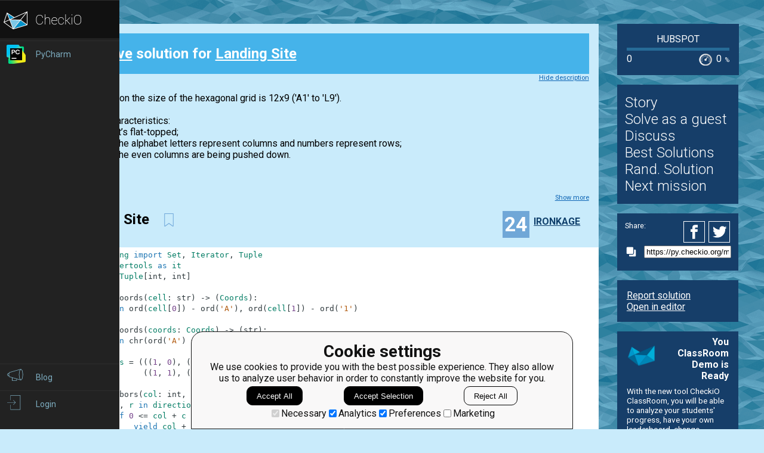

--- FILE ---
content_type: text/html; charset=utf-8
request_url: https://py.checkio.org/mission/landing-site/publications/IRONKAGE/python-3/landing-site/share/3a8acfab3667ee627441a4f9baa19de6/
body_size: 8012
content:
<!DOCTYPE html>
<html lang="en">
<head>
    
    <meta charset="utf-8">
    <title>Landing Site creative solution for Landing Site by IRONKAGE - python coding challenges - Py.CheckiO</title>
    <meta itemprop="name" content="python coding challenges - Py.CheckiO" />
<meta name="description" content="200 unique coding puzzles, 300000 python solutions. Improve your coding skills by playing games." />
<meta itemprop="description" content="200 unique coding puzzles, 300000 python solutions. Improve your coding skills by playing games." />
<meta itemprop="image" content="https://d17mnqrx9pmt3e.cloudfront.net/cdn/files2/images/meta/twitter.png" />


<!-- Twitter Card data -->
<meta name="twitter:card" content="summary_large_image">
<meta name="twitter:site" content="@PlayCheckiO">
<meta name="twitter:title" content="python coding challenges - Py.CheckiO">
<meta name="twitter:description" content="200 unique coding puzzles, 300000 python solutions. Improve your coding skills by playing games.">
<meta name="twitter:creator" content="@PlayCheckiO">
<meta name="twitter:image" content="https://d17mnqrx9pmt3e.cloudfront.net/cdn/files2/images/meta/twitter.png">

<!-- Open Graph data -->
<meta property="og:title" content="python coding challenges - Py.CheckiO" />
<meta property="og:type" content="article" />
<meta property="og:image" content="https://d17mnqrx9pmt3e.cloudfront.net/cdn/files2/images/meta/facebook.png" />
<meta property="og:description" content="200 unique coding puzzles, 300000 python solutions. Improve your coding skills by playing games." /> 
<meta property="og:site_name" content="Py.CheckiO - games for coders" />

    <meta name="viewport" content="width=device-width, initial-scale=1.0">

    


<link rel="icon" type="image/png" href="https://d17mnqrx9pmt3e.cloudfront.net/cdn/files2/images/favicons/32w/py.png" sizes="32x32">



<link rel="apple-touch-icon" href="https://d17mnqrx9pmt3e.cloudfront.net/cdn/files2/images/favicons/180w/py.png">



<link rel="icon" type="image/png" href="https://d17mnqrx9pmt3e.cloudfront.net/cdn/files2/images/favicons/192w/py.png" sizes="192x192">



    <link rel="stylesheet" href="https://d17mnqrx9pmt3e.cloudfront.net/mcss/base.css" media="screen" title="no title" charset="utf-8">
    <link href='https://fonts.googleapis.com/css?family=Roboto:400,500,300,700' rel='stylesheet' type='text/css'>

    <script>(function(w,d,s,l,i){w[l]=w[l]||[];w[l].push({'gtm.start':new Date().getTime(),event:'gtm.js'});var f=d.getElementsByTagName(s)[0],j=d.createElement(s),dl=l!='dataLayer'?'&l='+l:'';j.async=true;j.src='https://www.googletagmanager.com/gtm.js?id='+i+dl;f.parentNode.insertBefore(j,f);})(window,document,'script','dataLayer','GTM-PQTZQVLJ');</script>

<script>
    var GA_USERID = '0';
    var GA_USERLEVEL = 0;
    var GA_USERTAGS = '';
    var GA_USERDIFFICULTY = 'none';

    window.dataLayer = window.dataLayer || [];
</script>
    


    <script>
        window.sentryOnLoad = function () {
            Sentry.init({
                environment: "production-py"
            });
        };
    </script>
    <script src="https://js.sentry-cdn.com/5bab08250cd7c71b9d976893ee916021.min.js" crossorigin="anonymous"></script>


    
<script type="text/javascript">
    const SITE = {
        config: {},
        apiURLs: {
            'setSiteConfig': '/profile/set-site-config/',
        }
    };
</script>
    <script type="text/javascript">
    const STORAGE_THEME = 'theme';
    const THEME_DARK = 'theme-dark';
    const THEME_DEFAULT = 'theme-default';

    let documentElement = document.documentElement;

    function setTheme(themeName) {
        let currentTheme;
        if (themeName == THEME_DARK) {
            currentTheme = THEME_DEFAULT;
        } else {
            currentTheme = THEME_DARK;
        }

        localStorage.setItem(STORAGE_THEME, themeName);
        documentElement.classList.add(themeName);
        documentElement.classList.remove(currentTheme);
    }

    (function () {
        if (SITE.config.theme != null) {
            setTheme(SITE.config.theme);
        }
        else if (localStorage.getItem(STORAGE_THEME) === THEME_DARK) {
            setTheme(THEME_DARK);
        }
        else if (window.matchMedia && window.matchMedia('(prefers-color-scheme: dark)').matches) {
            setTheme(THEME_DARK);
        } else {
            setTheme(THEME_DEFAULT);
        }
    })();
</script>
    
    <script type="module" src="https://d17mnqrx9pmt3e.cloudfront.net/scripts/navbar.js" crossorigin="anonymous"></script>
    <script type="module" src="https://d17mnqrx9pmt3e.cloudfront.net/scripts/gtag.js" crossorigin="anonymous"></script>

    <script type="text/javascript" src="https://d17mnqrx9pmt3e.cloudfront.net/cdn/files2/lib/requirejs/require.js" crossorigin="anonymous"></script>

    <script>
        define('data/urls', {
	forum: {
		add: '/forum/add/',
		list: '/forum/',
	},
	profile: {
		login: '/login/checkio/'
	}
});

        // 

define('data/request', {
	interpreter: {
		id: null,
		slug: ''
	},
	site: {"advertising": [{"url": "/redirect/ad/jetbrains/left/?url=https%3A//www.jetbrains.com/pycharm/promo/%3Futm_source%3Dcheckio%26utm_medium%3Dcpc%26utm_campaign%3Dpycharm", "imageUrl": "https://d17mnqrx9pmt3e.cloudfront.net/media/sementadverti/PyCharm_icon.png", "name": "PyCharm"}], "analytics": "UA-1909926-5", "analyticsV2": "G-EYV4ZB11W6", "slug": "python", "domain": "py.checkio.org", "landingTitle": "Python programming for beginners", "metaTitle": "python coding challenges - Py.CheckiO", "metaDescription": "200 unique coding puzzles, 300000 python solutions. Improve your coding skills by playing games.", "prefix": "py", "identifier": "Py"},
	user: {"isAuthenticated": false, "idGa": "0"}

});

        define('data/interpreters', {
	interpreters: [{"id": 1, "slug": "python-27", "title": "Python 2.7", "logo": {"icon": "https://d17mnqrx9pmt3e.cloudfront.net/media/interpreters/icon/python2.png", "small": "https://d17mnqrx9pmt3e.cloudfront.net/media/interpreters/small/python2.png", "middle": "https://d17mnqrx9pmt3e.cloudfront.net/media/interpreters/middle/python2.png", "full": "https://d17mnqrx9pmt3e.cloudfront.net/media/interpreters/python2.png"}}, {"id": 2, "slug": "python-3", "title": "Python 3.8.0b3", "logo": {"icon": "https://d17mnqrx9pmt3e.cloudfront.net/media/interpreters/icon/python3.png", "small": "https://d17mnqrx9pmt3e.cloudfront.net/media/interpreters/small/python3.png", "middle": "https://d17mnqrx9pmt3e.cloudfront.net/media/interpreters/middle/python3.png", "full": "https://d17mnqrx9pmt3e.cloudfront.net/media/interpreters/python3.png"}}],
	currentInterpreter: {"slug": "python-3", "id": 2}
});

        function follow_user (username) {
            var request = new XMLHttpRequest();
            request.open('GET', '/community/quick-follow/' + username + '/');
            request.send();
            var elements = document.getElementsByClassName("btn__follow__" + username);
            while (elements.length > 0) {
                elements[0].remove();
            }
        }

    </script>
    
	<script>
		// 
define('data/task', {"code": "from typing import Set\n\n\ndef landing_site(obstacles: Set[str]) -> Set[str]:\n    return set()\n\n\nif __name__ == \"__main__\":\n    assert landing_site({\"E5\", \"E7\", \"F4\", \"F6\", \"G4\", \"G6\", \"H3\", \"H5\"}) == {\n        \"C3\",\n        \"J7\",\n    }, \"crevasse\"\n    assert landing_site(\n        {\n            \"A4\",\n            \"C2\",\n            \"C6\",\n            \"C9\",\n            \"D4\",\n            \"D7\",\n            \"F1\",\n            \"F5\",\n            \"F8\",\n            \"G4\",\n            \"H7\",\n            \"I2\",\n            \"I5\",\n            \"I9\",\n            \"K3\",\n            \"K8\",\n            \"L5\",\n        }\n    ) == {\"B7\", \"E3\", \"J6\"}, \"stones\"\n    assert landing_site(\n        {\n            \"D3\",\n            \"D4\",\n            \"D5\",\n            \"D6\",\n            \"E3\",\n            \"E7\",\n            \"F2\",\n            \"F7\",\n            \"G2\",\n            \"G8\",\n            \"H2\",\n            \"H7\",\n            \"I3\",\n            \"I7\",\n            \"J3\",\n            \"J4\",\n            \"J5\",\n            \"J6\",\n        }\n    ) == {\"G5\"}, \"crater\"\n    assert landing_site(set()) == {\"E5\", \"F5\", \"G5\", \"H5\"}, \"plane\"\n    assert (\n        landing_site({chr(c + 65) + str(r + 1) for c in range(12) for r in range(9)})\n        == set()\n    ), \"wasteland\"\n\n    print('The local tests are done. Click on \"Check\" for more real tests.')\n", "description": "<div><table class=\"for_info_only\">\n<tr>\n<td>\n<img src=\"https://d17mnqrx9pmt3e.cloudfront.net/media/missions/media/86682fc9f3404ade81505f95048d18b4/moon-landing-60543_640.jpg\" style=\"max-height: 294px; margin: 10px; float: left;\">\n</td>\n<td style=\"font-style: italic; text-align: center;\">\n<p>That's one small step for [a] man, one giant leap for mankind.</p>\n<p>Neil Alden Armstrong (1930-2012)</p>\n</td>\n</tr>\n</table>\n<p>\nIn this mission the size of the hexagonal grid is 12x9 ('A1' to 'L9').\n</p>\n<ul>\n<li>It\u2019s characteristics:\n        <ul>\n<li>it\u2019s flat-topped;</li>\n<li>the alphabet letters represent columns and numbers represent rows;</li>\n<li>the even columns are being pushed down.</li>\n</ul>\n</li>\n</ul>\n<p>\nYou are...</p></div><div class=\"short_description\"><span class=\"short_description\">You should be an authorized user in order to see the full description and start solving this mission.</span></div>", "descriptionFull": "<table class=\"for_info_only\">\n<tr>\n<td>\n<img src=\"https://d17mnqrx9pmt3e.cloudfront.net/media/missions/media/86682fc9f3404ade81505f95048d18b4/moon-landing-60543_640.jpg\" style=\"max-height: 294px; margin: 10px; float: left;\"/>\n</td>\n<td style=\"font-style: italic; text-align: center;\">\n<p>That's one small step for [a] man, one giant leap for mankind.</p>\n<p>Neil Alden Armstrong (1930-2012)</p>\n</td>\n</tr>\n</table>\n<p>\nIn this mission the size of the hexagonal grid is 12x9 ('A1' to 'L9').\n</p>\n<ul>\n<li>It\u2019s characteristics:\n        <ul>\n<li>it\u2019s flat-topped;</li>\n<li>the alphabet letters represent columns and numbers represent rows;</li>\n<li>the even columns are being pushed down.</li>\n</ul>\n</li>\n</ul>\n<p>\nYou are given a set of obstacle hexes on the Moon as an input value.\nYou have to return a set of all the candidate landing sites.\n</p>\n<ul>\n<li>The conditions for the  landing site hex:\n        <ul>\n<li>the hex isn't an obstacle hex;</li>\n<li>there\u2019re no obstacle hexes in equidistant ( 1 or more ) hexes;</li>\n<li>the above radius is the longest.</li>\n</ul>\n</li>\n</ul>\n<strong>NOTE:</strong>\n<ul>\n<li>The outside of the hexagonal grid is always considered as an obstacle hex.</li>\n<li>If there aren\u2019t any  landing sites, return an empty set.</li>\n</ul>\n<div class=\"for_info_only\">\n<p>\n<strong>Example:</strong>\n</p>\n<!-- Do NOT change the indentation of this pre-block -->\n<pre class=\"brush: python\">assert landing_site({'E5', 'E7', 'F4', 'F6', 'G4', 'G6', 'H3', 'H5'}) == {'C3', 'J7'}\nassert landing_site({'A4', 'C2', 'C6', 'C9', 'D4', 'D7', 'F1', 'F5',\n                     'F8', 'G4', 'H7', 'I2', 'I5', 'I9', 'K3', 'K8', 'L5'}) == {'B7', 'E3', 'J6'}\n</pre>\n<!-- pre-block end -->\n<p style=\"text-align: center;\">\n<img src=\"https://d17mnqrx9pmt3e.cloudfront.net/media/missions/media/86682fc9f3404ade81505f95048d18b4/example_01.png\" style=\"max-height: 294px; margin: 10px;\"/>\n<img src=\"https://d17mnqrx9pmt3e.cloudfront.net/media/missions/media/86682fc9f3404ade81505f95048d18b4/example_02.png\" style=\"max-height: 294px; margin: 10px;\"/>\n</p>\n</div>\n<p>\n<strong>Input: </strong>\n    The obstacles on the Moon (a set of strings).\n</p>\n<p>\n<strong>Output: </strong>\n    A set of all the candidate landing sites (a set of strings).\n</p>\n<p>\n<strong>Precondition:</strong>\n</p>\n<ul>\n<li>all(re.fullmatch('[A-L][1-9]', i) for i in input)</li>\n</ul>\n<p>\n<strong>How it is used:</strong>\n    For finding the needed area.\n</p>\n", "descriptionPartial": "<div><table class=\"for_info_only\">\n<tr>\n<td>\n<img src=\"https://d17mnqrx9pmt3e.cloudfront.net/media/missions/media/86682fc9f3404ade81505f95048d18b4/moon-landing-60543_640.jpg\" style=\"max-height: 294px; margin: 10px; float: left;\">\n</td>\n<td style=\"font-style: italic; text-align: center;\">\n<p>That's one small step for [a] man, one giant leap for mankind.</p>\n<p>Neil Alden Armstrong (1930-2012)</p>\n</td>\n</tr>\n</table>\n<p>\nIn this mission the size of the hexagonal grid is 12x9 ('A1' to 'L9').\n</p>\n<ul>\n<li>It\u2019s characteristics:\n        <ul>\n<li>it\u2019s flat-topped;</li>\n<li>the alphabet letters represent columns and numbers represent rows;</li>\n<li>the even columns are being pushed down.</li>\n</ul>\n</li>\n</ul>\n<p>\nYou are...</p></div>", "id": 647, "isEditorsChoice": false, "isGroupOwnerAccess": false, "isPublicationModeRequired": false, "isPublicationRequired": false, "isPublishable": true, "isPublished": false, "isScoreGame": false, "isSolved": false, "isUnlockRequired": false, "language": "en", "owner": {"id": 181893, "followingUrl": "/community/quick-follow/kurosawa4434/", "isLimitedMode": false, "isProuser": true, "isStaff": false, "level": 45, "username": "kurosawa4434", "avatarUrl": "https://d2l28oe7yi95h7.cloudfront.net/media/avatars/small/checkio.png", "url": "/user/kurosawa4434/"}, "publicationModeMessage": "", "slug": "landing-site", "stationName": "HubSpot", "title": "Landing Site"});


		define('data/urls/root', {
			page: '/mission/landing-site/publications/'
		});
		define('data/config', {
			contentTypes: {
				publication: '283',
				randomReview: '292'
			}
		});
	</script>

    
	
<script type="text/javascript" src="https://d17mnqrx9pmt3e.cloudfront.net/jquery/jquery-2.2.4.min.js" crossorigin="anonymous"></script>

    <link rel="stylesheet" href="https://d17mnqrx9pmt3e.cloudfront.net/mcss/publications.css" media="screen" title="no title" charset="utf-8">
	<script type="text/javascript">
		var TIME_LEFT = 0;
		var IS_RANDOM_REVIEW_ONLY = false;
		console.log("publications/page.html v2");
	</script>
	<script type="text/javascript" src="https://d17mnqrx9pmt3e.cloudfront.net/js/pro_for_solutions.js" crossorigin="anonymous"></script>

    
</head>

<body>
    <script id="LTI_DATA" type="application/json">{"isAbsent": true, "isPresent": false}</script>
    
<noscript><iframe src="https://www.googletagmanager.com/ns.html?id=GTM-PQTZQVLJ" height="0" width="0" style="display:none;visibility:hidden"></iframe></noscript>
    <div class="auth-panel-container"></div>
    <nav class="nav-bar nav-bar--collapsed hidden js-navbar"></nav>
    <div class="ga-consent-popup js-gtag-consent-popup hidden"></div>
    <div class="js-popup-placeholder hidden"></div>
    
    

<div class="js-success-title hidden">Successful Operation!</div>
<div class="js-success-message hidden">Your data is up-to-date and ready for use!</div>
<div class="js-fail-title hidden">Failed Attempt!</div>
<div class="js-fail-message hidden">Something went wrong.</div>
<div class="js-required-message hidden">The field is required!</div>

<div class="quick-notifications js-notifications">

    <div class="notification hidden js-instant-notification">
        <div class="notification__wrapper">
            <div class="notification__icon notification__icon--fail hidden js-notification-icon"></div>
            <div class="notification__icon notification__icon--success hidden js-notification-icon"></div>
            <div class="notification__body">
                <div class="notification__title js-notification-title"></div>
                <div class="notification__text js-notification-text"></div>
            </div>
            <div class="notification__action notification__action--close hidden js-notification-close"></div>
        </div>
    </div>

</div>

    

    <div class="page__container ">
        <div id="main__container" class="page-container__column" role="main">
            
	<div class="big_window publications site-content">
		<div class="preloader">
			<span class="preloader__dot"></span>
			<span class="preloader__dot"></span>
			<span class="preloader__dot"></span>
			<span class="preloader__dot"></span>
			<span class="preloader__dot"></span>
		</div>
        
            <noscript>
                <div class="no_script">
                    <div class="no_script__explanation">
                        Enable Javascript in your browser and then refresh this page, for a much enhanced experience.
                    </div>
                    <div class="no_script__content">
                        <p><b>Landing Site</b> solution in <a href="/mission/landing-site/publications/category/Creative/">Creative</a> category for <a href="/mission/landing-site/">Landing Site</a> by <span style=" display: inline-block; position:relative;"><a href="/user/IRONKAGE/">IRONKAGE</a></span>
</p>
                        <pre class="brush: python">from typing import Set, Iterator, Tuple
import itertools as it
Coords = Tuple[int, int]

def int_coords(cell: str) -> (Coords):
    return ord(cell[0]) - ord('A'), ord(cell[1]) - ord('1')

def str_coords(coords: Coords) -> (str):
    return chr(ord('A') + coords[0]) + chr(ord('1') + coords[1])

directions = (((1, 0), (1, -1), (0, -1), (-1, -1), (-1, 0), (0, 1)),
              ((1, 1), (1, 0), (0, -1), (-1, 0), (-1, 1), (0, 1)))

def neighbors(col: int, row: int) -> (Iterator[Coords]):
    for c, r in directions[col % 2]:
        if 0 <= col + c < 12 and 0 <= row + r < 9:
            yield col + c, row + r

def neighboring_area(area: Set[Coords]) -> (Set[Coords]):
    return {point for coords in area for point in neighbors(*coords)} - area

def landing_site(obstacles: Set[str]) -> (Set[str]):
    obstacles = set(map(int_coords, obstacles))
    exterior = set(map(int_coords, it.chain(it.product('@M', '123456789'),
                                            it.product('ABCDEFGHIJKL', '0:'))))
    n, cells = 0, neighboring_area(obstacles | exterior)
    while True:
        next_cells = neighboring_area(cells) - obstacles
        if not next_cells:
            break
        n += 1
        obstacles, cells = cells, next_cells
    return map(str_coords, cells if n >= 1 else [])

if __name__ == '__main__':
    assert landing_site({'E5', 'E7', 'F4', 'F6', 'G4', 'G6', 'H3', 'H5'}) == {'C3', 'J7'}, 'crevasse'
    assert landing_site({'A4', 'C2', 'C6', 'C9', 'D4', 'D7', 'F1', 'F5',
                         'F8', 'G4', 'H7', 'I2', 'I5', 'I9', 'K3', 'K8', 'L5'}) == {'B7', 'E3', 'J6'}, 'stones'
    assert landing_site({'D3', 'D4', 'D5', 'D6', 'E3', 'E7', 'F2', 'F7', 'G2',
                         'G8', 'H2', 'H7', 'I3', 'I7', 'J3', 'J4', 'J5', 'J6'}) == {'G5'}, 'crater'
    assert landing_site(set()) == {'E5', 'F5', 'G5', 'H5'}, 'plane'
    assert landing_site({chr(c+65)+str(r+1) for c in range(12) for r in range(9)}) == set(), 'wasteland'
    print('The local tests are done. Click on "Check" for more real tests.')
</pre>
                        <p style="text-align: center;">Oct. 16, 2019</p>

                        
                            <p>Comments:</p>
                            
                                <div class="comment__item" style="margin-left:0px">
                                    <span style=" display: inline-block; position:relative;"><a href="/user/Ilis/">Ilis</a></span>
 on Jan. 24, 2020, 3:03 p.m.<br/>
                                    &lt;p&gt;Clear.&lt;/p&gt;

                                </div>
                            
                        
                    </div>
                </div>
            </noscript>
        
	</div>

        </div> <!--end of main_container-->

        <div id="aside__container" class="page-container__column">
            

	<span class="aside__row aside__row__fix-width">
		<div class="station-widget__container">

    <div class="station-widget__name">
        
            <a href="/station/hubspot/" title="HubSpot">
                HubSpot
            </a>
        
    </div>

    

    <div class="station-widget__progress-wrapper">
        <div class="station-widget__progress" style="width: 0%"></div>
    </div>

    <div class="station-widget__stats">
        <span class="station-widget__score">
            
                0
            
        </span>

        <div class="station-widget__percentage-wrapper">
            
                0
                <span class="station-widget__percentage">%</span>
            
        </div>
    </div>

</div>
	</span>

	<span class="aside__row">
        


    <div class="mission__aside__menu">
        <ul>
            <li>
                <a href="/en/mission/landing-site/" class="bn bn_info"
                   title="Mission's description and history">Story</a>
            </li>
            <li>
                
                    <li>
                        <a href="/profile/try/?next=/mission/landing-site/solve/share/d138d35a9a4c388d3a50f63b0f01c0ad/" class="bn bn_solveit element-tipped"
                           data-tip-slug="solve-button" rel="nofollow" title="Opens editor to start solving this mission as a guest">Solve as a guest
                        </a>
                    </li>
                
            </li>
            <li>
                <a href="/forum/?q=tag%3Atask.landing-site&from=right" class="bn bn_forum">
                   Discuss
                </a>
            </li>
            
                <li>
                    <a href="/mission/landing-site/publications/" class="bn bn_task_top"
                       title="To see best solutions">Best Solutions
                    </a>
                </li>
                
                <li>
                    <a href="/mission/landing-site/publications/review/"
                       class="bn bn_random" title="Review solutions for this mission">Rand. Solution
                    </a>
                </li>
            
            
            <li>
                <a href="/mission/landing-site/next/?from=right_menu" title="Go to next recommended mission">Next mission</a>
            </li>
        </ul>
    </div>


	</span>

	<div class="publications-sidebar"></div>


            
                

<div class="aside__row aside__ad">
<img src="https://d17mnqrx9pmt3e.cloudfront.net/media/sementadverti/checkio_logo.png" style="max-width: 24%" />
<a target="_blank" class="aside__ad__tagline" href="/redirect/ad/classroom-demo/right/?url=https%3A//py.checkio.org/class/demo/" style="text-align:right"><b>You ClassRoom Demo is Ready</b></a>
<a target="_blank" class="aside__ad__details" href="/redirect/ad/classroom-demo/right/?url=https%3A//py.checkio.org/class/demo/">With the new tool CheckiO ClassRoom, you will be able to analyze your students' progress, have your own leaderboard, change missions order on the map, and so on. </a>
</div>

            
        </div>

        
            
<div class="page-container__column">
    <div class="footer">
        <div class="footer__row">
            <p><a href="/blog/">Blog</a></p>
            <p><a href="/forum/">Forum</a></p>
            <p><a href="/payments/become-awesome/">Price</a></p>
        </div>
        <div class="footer__row">
            <p><a href="https://checkio.org/teachers/" target="_blank">For Teachers</a></p>
            <p><a href="/activity/global/">Global Activity</a></p>
            
            <p>&nbsp;</p>
        </div>
        <div class="footer__row">
            <p><a href="/class/manager/">ClassRoom Manager</a></p>
            <p><a href="/profile/leaderboard/all/">Leaderboard</a></p>
            <p><a href="https://py.checkio.org/projects/open/checkio/join-checkio-team/" target="_blank">Jobs</a></p>
        </div>
        <div class="footer__row" style="border-right: none;">
            <p><a href="https://checkio.org/">Coding games</a></p>
            <p><a href="/">Python programming for beginners</a></p>
        </div>
        <div class="footer__row">
            <ul>
                <li><a href="mailto:admin@checkio.org" target="_blank"><img src="https://d17mnqrx9pmt3e.cloudfront.net/img/icons/contact_email.svg" alt="email"></a></li>
                <li><a href="http://www.facebook.com/PlayCheckiO/" target="_blank"><img src="https://d17mnqrx9pmt3e.cloudfront.net/img/icons/contact_facebook.svg" alt="fb"></a></li>
                <li><a href="https://www.youtube.com/user/CheckiOChannel" target="_blank"><img src="https://d17mnqrx9pmt3e.cloudfront.net/img/icons/contact_youtube.svg" alt="youtube"></a></li>
                <li><a href="http://twitter.com/PlayCheckiO" target="_blank"><img src="https://d17mnqrx9pmt3e.cloudfront.net/img/icons/contact_twitter.svg" alt="tw"></a></li>
                <li><a href="https://blog.checkio.org/"><img src="https://d17mnqrx9pmt3e.cloudfront.net/img/icons/contact_medium.svg" alt="md"></a></li>
            </ul>
        </div>
    </div>
</div>
        

    </div>

<script>
    //Load common code that includes config, then load the app
    //logic for this page. Do the require calls here instead of
    //a separate file so after a build there are only 2 HTTP
    //requests instead of three.
    require(['https://d17mnqrx9pmt3e.cloudfront.net/cdn/files2/config.js'], function () {
        require(['common'], function () {
            //js/common sets the baseUrl to be js/ so
            require(['apps/publication']);
        });
    });

    (function(){
        var confirmationLinks = document.querySelectorAll('a[data-message]');
        if (!confirmationLinks.forEach){return} // old browser
        confirmationLinks.forEach(function(confirmationLink){
            var message = confirmationLink.getAttribute('data-message');
            confirmationLink.addEventListener('click', function(e){
                if (!confirm(message)) {
                    e.preventDefault();
                }
            })
        })
    })();

    (function(elements){
        for (var i=0; i<elements.length; i++) {
            (function(element){
                element.addEventListener('click', function(e){
                    var request = new XMLHttpRequest();
                    request.open('GET', element.href);
                    request.send();
                    element.parentNode.remove();
                    e.preventDefault();
                });
            })(elements[i]);
        }
    })(document.getElementsByClassName('ajaxLink'));

</script>

</body>
</html>